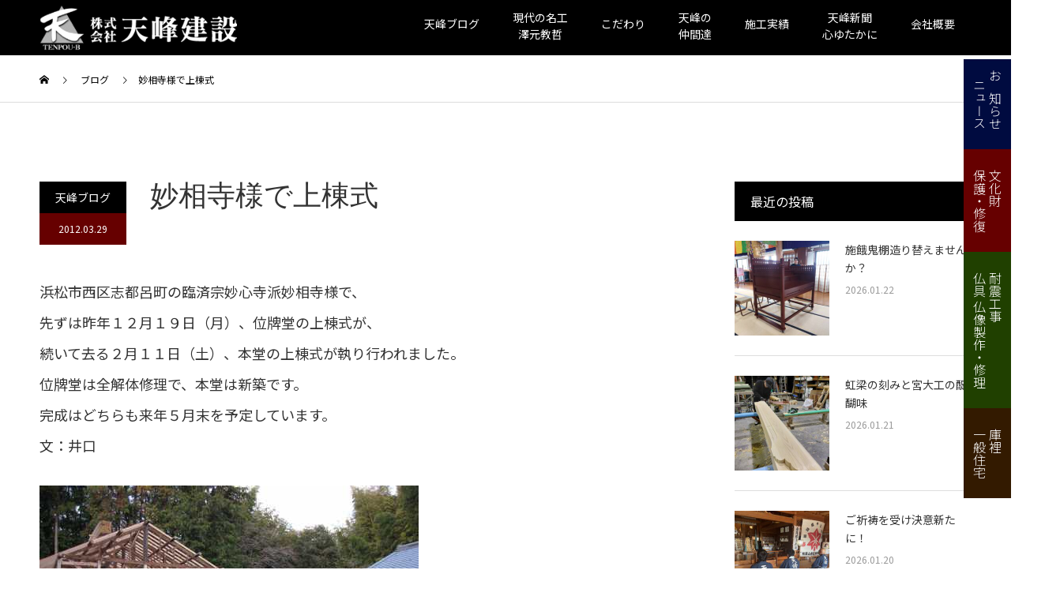

--- FILE ---
content_type: text/html; charset=UTF-8
request_url: https://tenpou.co.jp/2302.html
body_size: 15810
content:
<!DOCTYPE html>
<html dir="ltr" lang="ja" prefix="og: https://ogp.me/ns#">
<head>
<meta charset="UTF-8">
<meta name="description" content="浜松市西区志都呂町の臨済宗妙心寺派妙相寺様で、先ずは昨年１２月１９日（月）、位牌堂の上棟式が、続いて去る２月１１日（土）、本堂の上棟式が執り行われました。位牌堂は全解体修理で、本堂は新築です。">
<meta name="viewport" content="width=device-width">
<meta name="format-detection" content="telephone=no">
<title>妙相寺様で上棟式 - 株式会社天峰建設</title>
	<style>img:is([sizes="auto" i], [sizes^="auto," i]) { contain-intrinsic-size: 3000px 1500px }</style>
	
		<!-- All in One SEO 4.9.3 - aioseo.com -->
	<meta name="description" content="浜松市西区志都呂町の臨済宗妙心寺派妙相寺様で、 先ずは昨年１２月１９日（月）、位牌堂の上棟式が、 続いて去る２" />
	<meta name="robots" content="max-image-preview:large" />
	<meta name="author" content="天峰建設"/>
	<link rel="canonical" href="https://tenpou.co.jp/2302.html" />
	<meta name="generator" content="All in One SEO (AIOSEO) 4.9.3" />
		<meta property="og:locale" content="ja_JP" />
		<meta property="og:site_name" content="株式会社天峰建設 - 静岡県袋井市の宮大工" />
		<meta property="og:type" content="article" />
		<meta property="og:title" content="妙相寺様で上棟式 - 株式会社天峰建設" />
		<meta property="og:description" content="浜松市西区志都呂町の臨済宗妙心寺派妙相寺様で、 先ずは昨年１２月１９日（月）、位牌堂の上棟式が、 続いて去る２" />
		<meta property="og:url" content="https://tenpou.co.jp/2302.html" />
		<meta property="article:published_time" content="2012-03-29T02:02:15+00:00" />
		<meta property="article:modified_time" content="2020-01-03T13:13:02+00:00" />
		<meta name="twitter:card" content="summary" />
		<meta name="twitter:title" content="妙相寺様で上棟式 - 株式会社天峰建設" />
		<meta name="twitter:description" content="浜松市西区志都呂町の臨済宗妙心寺派妙相寺様で、 先ずは昨年１２月１９日（月）、位牌堂の上棟式が、 続いて去る２" />
		<script type="application/ld+json" class="aioseo-schema">
			{"@context":"https:\/\/schema.org","@graph":[{"@type":"BlogPosting","@id":"https:\/\/tenpou.co.jp\/2302.html#blogposting","name":"\u5999\u76f8\u5bfa\u69d8\u3067\u4e0a\u68df\u5f0f - \u682a\u5f0f\u4f1a\u793e\u5929\u5cf0\u5efa\u8a2d","headline":"\u5999\u76f8\u5bfa\u69d8\u3067\u4e0a\u68df\u5f0f","author":{"@id":"https:\/\/tenpou.co.jp\/author\/tenpou#author"},"publisher":{"@id":"https:\/\/tenpou.co.jp\/#organization"},"image":{"@type":"ImageObject","url":"https:\/\/tenpou.co.jp\/wp\/wp-content\/uploads\/2012\/03\/myosoji1.jpg","width":480,"height":360,"caption":"\u4f4d\u724c\u5802\u306e\u4e0a\u68df\u5f0f\u306e\u69d8\u5b50"},"datePublished":"2012-03-29T11:02:15+09:00","dateModified":"2020-01-03T22:13:02+09:00","inLanguage":"ja","mainEntityOfPage":{"@id":"https:\/\/tenpou.co.jp\/2302.html#webpage"},"isPartOf":{"@id":"https:\/\/tenpou.co.jp\/2302.html#webpage"},"articleSection":"\u5929\u5cf0\u30d6\u30ed\u30b0, \u305d\u306e\u4ed6"},{"@type":"BreadcrumbList","@id":"https:\/\/tenpou.co.jp\/2302.html#breadcrumblist","itemListElement":[{"@type":"ListItem","@id":"https:\/\/tenpou.co.jp#listItem","position":1,"name":"Home","item":"https:\/\/tenpou.co.jp","nextItem":{"@type":"ListItem","@id":"https:\/\/tenpou.co.jp\/category\/news#listItem","name":"\u5929\u5cf0\u30d6\u30ed\u30b0"}},{"@type":"ListItem","@id":"https:\/\/tenpou.co.jp\/category\/news#listItem","position":2,"name":"\u5929\u5cf0\u30d6\u30ed\u30b0","item":"https:\/\/tenpou.co.jp\/category\/news","nextItem":{"@type":"ListItem","@id":"https:\/\/tenpou.co.jp\/2302.html#listItem","name":"\u5999\u76f8\u5bfa\u69d8\u3067\u4e0a\u68df\u5f0f"},"previousItem":{"@type":"ListItem","@id":"https:\/\/tenpou.co.jp#listItem","name":"Home"}},{"@type":"ListItem","@id":"https:\/\/tenpou.co.jp\/2302.html#listItem","position":3,"name":"\u5999\u76f8\u5bfa\u69d8\u3067\u4e0a\u68df\u5f0f","previousItem":{"@type":"ListItem","@id":"https:\/\/tenpou.co.jp\/category\/news#listItem","name":"\u5929\u5cf0\u30d6\u30ed\u30b0"}}]},{"@type":"Organization","@id":"https:\/\/tenpou.co.jp\/#organization","name":"\u682a\u5f0f\u4f1a\u793e\u5929\u5cf0\u5efa\u8a2d","description":"\u9759\u5ca1\u770c\u888b\u4e95\u5e02\u306e\u5bae\u5927\u5de5","url":"https:\/\/tenpou.co.jp\/"},{"@type":"Person","@id":"https:\/\/tenpou.co.jp\/author\/tenpou#author","url":"https:\/\/tenpou.co.jp\/author\/tenpou","name":"\u5929\u5cf0\u5efa\u8a2d","image":{"@type":"ImageObject","@id":"https:\/\/tenpou.co.jp\/2302.html#authorImage","url":"https:\/\/secure.gravatar.com\/avatar\/41a407a251dd7e9737eb4286de20d6a8?s=96&d=mm&r=g","width":96,"height":96,"caption":"\u5929\u5cf0\u5efa\u8a2d"}},{"@type":"WebPage","@id":"https:\/\/tenpou.co.jp\/2302.html#webpage","url":"https:\/\/tenpou.co.jp\/2302.html","name":"\u5999\u76f8\u5bfa\u69d8\u3067\u4e0a\u68df\u5f0f - \u682a\u5f0f\u4f1a\u793e\u5929\u5cf0\u5efa\u8a2d","description":"\u6d5c\u677e\u5e02\u897f\u533a\u5fd7\u90fd\u5442\u753a\u306e\u81e8\u6e08\u5b97\u5999\u5fc3\u5bfa\u6d3e\u5999\u76f8\u5bfa\u69d8\u3067\u3001 \u5148\u305a\u306f\u6628\u5e74\uff11\uff12\u6708\uff11\uff19\u65e5\uff08\u6708\uff09\u3001\u4f4d\u724c\u5802\u306e\u4e0a\u68df\u5f0f\u304c\u3001 \u7d9a\u3044\u3066\u53bb\u308b\uff12","inLanguage":"ja","isPartOf":{"@id":"https:\/\/tenpou.co.jp\/#website"},"breadcrumb":{"@id":"https:\/\/tenpou.co.jp\/2302.html#breadcrumblist"},"author":{"@id":"https:\/\/tenpou.co.jp\/author\/tenpou#author"},"creator":{"@id":"https:\/\/tenpou.co.jp\/author\/tenpou#author"},"image":{"@type":"ImageObject","url":"https:\/\/tenpou.co.jp\/wp\/wp-content\/uploads\/2012\/03\/myosoji1.jpg","@id":"https:\/\/tenpou.co.jp\/2302.html\/#mainImage","width":480,"height":360,"caption":"\u4f4d\u724c\u5802\u306e\u4e0a\u68df\u5f0f\u306e\u69d8\u5b50"},"primaryImageOfPage":{"@id":"https:\/\/tenpou.co.jp\/2302.html#mainImage"},"datePublished":"2012-03-29T11:02:15+09:00","dateModified":"2020-01-03T22:13:02+09:00"},{"@type":"WebSite","@id":"https:\/\/tenpou.co.jp\/#website","url":"https:\/\/tenpou.co.jp\/","name":"\u682a\u5f0f\u4f1a\u793e\u5929\u5cf0\u5efa\u8a2d","description":"\u9759\u5ca1\u770c\u888b\u4e95\u5e02\u306e\u5bae\u5927\u5de5","inLanguage":"ja","publisher":{"@id":"https:\/\/tenpou.co.jp\/#organization"}}]}
		</script>
		<!-- All in One SEO -->

<link rel='dns-prefetch' href='//www.googletagmanager.com' />
<link rel='dns-prefetch' href='//cdnjs.cloudflare.com' />
<link rel="alternate" type="application/rss+xml" title="株式会社天峰建設 &raquo; フィード" href="https://tenpou.co.jp/feed" />
<link rel="alternate" type="application/rss+xml" title="株式会社天峰建設 &raquo; コメントフィード" href="https://tenpou.co.jp/comments/feed" />
<script type="text/javascript">
/* <![CDATA[ */
window._wpemojiSettings = {"baseUrl":"https:\/\/s.w.org\/images\/core\/emoji\/15.0.3\/72x72\/","ext":".png","svgUrl":"https:\/\/s.w.org\/images\/core\/emoji\/15.0.3\/svg\/","svgExt":".svg","source":{"concatemoji":"https:\/\/tenpou.co.jp\/wp\/wp-includes\/js\/wp-emoji-release.min.js?ver=6.7.4"}};
/*! This file is auto-generated */
!function(i,n){var o,s,e;function c(e){try{var t={supportTests:e,timestamp:(new Date).valueOf()};sessionStorage.setItem(o,JSON.stringify(t))}catch(e){}}function p(e,t,n){e.clearRect(0,0,e.canvas.width,e.canvas.height),e.fillText(t,0,0);var t=new Uint32Array(e.getImageData(0,0,e.canvas.width,e.canvas.height).data),r=(e.clearRect(0,0,e.canvas.width,e.canvas.height),e.fillText(n,0,0),new Uint32Array(e.getImageData(0,0,e.canvas.width,e.canvas.height).data));return t.every(function(e,t){return e===r[t]})}function u(e,t,n){switch(t){case"flag":return n(e,"\ud83c\udff3\ufe0f\u200d\u26a7\ufe0f","\ud83c\udff3\ufe0f\u200b\u26a7\ufe0f")?!1:!n(e,"\ud83c\uddfa\ud83c\uddf3","\ud83c\uddfa\u200b\ud83c\uddf3")&&!n(e,"\ud83c\udff4\udb40\udc67\udb40\udc62\udb40\udc65\udb40\udc6e\udb40\udc67\udb40\udc7f","\ud83c\udff4\u200b\udb40\udc67\u200b\udb40\udc62\u200b\udb40\udc65\u200b\udb40\udc6e\u200b\udb40\udc67\u200b\udb40\udc7f");case"emoji":return!n(e,"\ud83d\udc26\u200d\u2b1b","\ud83d\udc26\u200b\u2b1b")}return!1}function f(e,t,n){var r="undefined"!=typeof WorkerGlobalScope&&self instanceof WorkerGlobalScope?new OffscreenCanvas(300,150):i.createElement("canvas"),a=r.getContext("2d",{willReadFrequently:!0}),o=(a.textBaseline="top",a.font="600 32px Arial",{});return e.forEach(function(e){o[e]=t(a,e,n)}),o}function t(e){var t=i.createElement("script");t.src=e,t.defer=!0,i.head.appendChild(t)}"undefined"!=typeof Promise&&(o="wpEmojiSettingsSupports",s=["flag","emoji"],n.supports={everything:!0,everythingExceptFlag:!0},e=new Promise(function(e){i.addEventListener("DOMContentLoaded",e,{once:!0})}),new Promise(function(t){var n=function(){try{var e=JSON.parse(sessionStorage.getItem(o));if("object"==typeof e&&"number"==typeof e.timestamp&&(new Date).valueOf()<e.timestamp+604800&&"object"==typeof e.supportTests)return e.supportTests}catch(e){}return null}();if(!n){if("undefined"!=typeof Worker&&"undefined"!=typeof OffscreenCanvas&&"undefined"!=typeof URL&&URL.createObjectURL&&"undefined"!=typeof Blob)try{var e="postMessage("+f.toString()+"("+[JSON.stringify(s),u.toString(),p.toString()].join(",")+"));",r=new Blob([e],{type:"text/javascript"}),a=new Worker(URL.createObjectURL(r),{name:"wpTestEmojiSupports"});return void(a.onmessage=function(e){c(n=e.data),a.terminate(),t(n)})}catch(e){}c(n=f(s,u,p))}t(n)}).then(function(e){for(var t in e)n.supports[t]=e[t],n.supports.everything=n.supports.everything&&n.supports[t],"flag"!==t&&(n.supports.everythingExceptFlag=n.supports.everythingExceptFlag&&n.supports[t]);n.supports.everythingExceptFlag=n.supports.everythingExceptFlag&&!n.supports.flag,n.DOMReady=!1,n.readyCallback=function(){n.DOMReady=!0}}).then(function(){return e}).then(function(){var e;n.supports.everything||(n.readyCallback(),(e=n.source||{}).concatemoji?t(e.concatemoji):e.wpemoji&&e.twemoji&&(t(e.twemoji),t(e.wpemoji)))}))}((window,document),window._wpemojiSettings);
/* ]]> */
</script>
<style id='wp-emoji-styles-inline-css' type='text/css'>

	img.wp-smiley, img.emoji {
		display: inline !important;
		border: none !important;
		box-shadow: none !important;
		height: 1em !important;
		width: 1em !important;
		margin: 0 0.07em !important;
		vertical-align: -0.1em !important;
		background: none !important;
		padding: 0 !important;
	}
</style>
<link rel='stylesheet' id='wp-block-library-css' href='https://tenpou.co.jp/wp/wp-includes/css/dist/block-library/style.min.css?ver=6.7.4' type='text/css' media='all' />
<link rel='stylesheet' id='aioseo/css/src/vue/standalone/blocks/table-of-contents/global.scss-css' href='https://tenpou.co.jp/wp/wp-content/plugins/all-in-one-seo-pack/dist/Lite/assets/css/table-of-contents/global.e90f6d47.css?ver=4.9.3' type='text/css' media='all' />
<style id='pdfemb-pdf-embedder-viewer-style-inline-css' type='text/css'>
.wp-block-pdfemb-pdf-embedder-viewer{max-width:none}

</style>
<style id='classic-theme-styles-inline-css' type='text/css'>
/*! This file is auto-generated */
.wp-block-button__link{color:#fff;background-color:#32373c;border-radius:9999px;box-shadow:none;text-decoration:none;padding:calc(.667em + 2px) calc(1.333em + 2px);font-size:1.125em}.wp-block-file__button{background:#32373c;color:#fff;text-decoration:none}
</style>
<style id='global-styles-inline-css' type='text/css'>
:root{--wp--preset--aspect-ratio--square: 1;--wp--preset--aspect-ratio--4-3: 4/3;--wp--preset--aspect-ratio--3-4: 3/4;--wp--preset--aspect-ratio--3-2: 3/2;--wp--preset--aspect-ratio--2-3: 2/3;--wp--preset--aspect-ratio--16-9: 16/9;--wp--preset--aspect-ratio--9-16: 9/16;--wp--preset--color--black: #000000;--wp--preset--color--cyan-bluish-gray: #abb8c3;--wp--preset--color--white: #ffffff;--wp--preset--color--pale-pink: #f78da7;--wp--preset--color--vivid-red: #cf2e2e;--wp--preset--color--luminous-vivid-orange: #ff6900;--wp--preset--color--luminous-vivid-amber: #fcb900;--wp--preset--color--light-green-cyan: #7bdcb5;--wp--preset--color--vivid-green-cyan: #00d084;--wp--preset--color--pale-cyan-blue: #8ed1fc;--wp--preset--color--vivid-cyan-blue: #0693e3;--wp--preset--color--vivid-purple: #9b51e0;--wp--preset--gradient--vivid-cyan-blue-to-vivid-purple: linear-gradient(135deg,rgba(6,147,227,1) 0%,rgb(155,81,224) 100%);--wp--preset--gradient--light-green-cyan-to-vivid-green-cyan: linear-gradient(135deg,rgb(122,220,180) 0%,rgb(0,208,130) 100%);--wp--preset--gradient--luminous-vivid-amber-to-luminous-vivid-orange: linear-gradient(135deg,rgba(252,185,0,1) 0%,rgba(255,105,0,1) 100%);--wp--preset--gradient--luminous-vivid-orange-to-vivid-red: linear-gradient(135deg,rgba(255,105,0,1) 0%,rgb(207,46,46) 100%);--wp--preset--gradient--very-light-gray-to-cyan-bluish-gray: linear-gradient(135deg,rgb(238,238,238) 0%,rgb(169,184,195) 100%);--wp--preset--gradient--cool-to-warm-spectrum: linear-gradient(135deg,rgb(74,234,220) 0%,rgb(151,120,209) 20%,rgb(207,42,186) 40%,rgb(238,44,130) 60%,rgb(251,105,98) 80%,rgb(254,248,76) 100%);--wp--preset--gradient--blush-light-purple: linear-gradient(135deg,rgb(255,206,236) 0%,rgb(152,150,240) 100%);--wp--preset--gradient--blush-bordeaux: linear-gradient(135deg,rgb(254,205,165) 0%,rgb(254,45,45) 50%,rgb(107,0,62) 100%);--wp--preset--gradient--luminous-dusk: linear-gradient(135deg,rgb(255,203,112) 0%,rgb(199,81,192) 50%,rgb(65,88,208) 100%);--wp--preset--gradient--pale-ocean: linear-gradient(135deg,rgb(255,245,203) 0%,rgb(182,227,212) 50%,rgb(51,167,181) 100%);--wp--preset--gradient--electric-grass: linear-gradient(135deg,rgb(202,248,128) 0%,rgb(113,206,126) 100%);--wp--preset--gradient--midnight: linear-gradient(135deg,rgb(2,3,129) 0%,rgb(40,116,252) 100%);--wp--preset--font-size--small: 13px;--wp--preset--font-size--medium: 20px;--wp--preset--font-size--large: 36px;--wp--preset--font-size--x-large: 42px;--wp--preset--spacing--20: 0.44rem;--wp--preset--spacing--30: 0.67rem;--wp--preset--spacing--40: 1rem;--wp--preset--spacing--50: 1.5rem;--wp--preset--spacing--60: 2.25rem;--wp--preset--spacing--70: 3.38rem;--wp--preset--spacing--80: 5.06rem;--wp--preset--shadow--natural: 6px 6px 9px rgba(0, 0, 0, 0.2);--wp--preset--shadow--deep: 12px 12px 50px rgba(0, 0, 0, 0.4);--wp--preset--shadow--sharp: 6px 6px 0px rgba(0, 0, 0, 0.2);--wp--preset--shadow--outlined: 6px 6px 0px -3px rgba(255, 255, 255, 1), 6px 6px rgba(0, 0, 0, 1);--wp--preset--shadow--crisp: 6px 6px 0px rgba(0, 0, 0, 1);}:where(.is-layout-flex){gap: 0.5em;}:where(.is-layout-grid){gap: 0.5em;}body .is-layout-flex{display: flex;}.is-layout-flex{flex-wrap: wrap;align-items: center;}.is-layout-flex > :is(*, div){margin: 0;}body .is-layout-grid{display: grid;}.is-layout-grid > :is(*, div){margin: 0;}:where(.wp-block-columns.is-layout-flex){gap: 2em;}:where(.wp-block-columns.is-layout-grid){gap: 2em;}:where(.wp-block-post-template.is-layout-flex){gap: 1.25em;}:where(.wp-block-post-template.is-layout-grid){gap: 1.25em;}.has-black-color{color: var(--wp--preset--color--black) !important;}.has-cyan-bluish-gray-color{color: var(--wp--preset--color--cyan-bluish-gray) !important;}.has-white-color{color: var(--wp--preset--color--white) !important;}.has-pale-pink-color{color: var(--wp--preset--color--pale-pink) !important;}.has-vivid-red-color{color: var(--wp--preset--color--vivid-red) !important;}.has-luminous-vivid-orange-color{color: var(--wp--preset--color--luminous-vivid-orange) !important;}.has-luminous-vivid-amber-color{color: var(--wp--preset--color--luminous-vivid-amber) !important;}.has-light-green-cyan-color{color: var(--wp--preset--color--light-green-cyan) !important;}.has-vivid-green-cyan-color{color: var(--wp--preset--color--vivid-green-cyan) !important;}.has-pale-cyan-blue-color{color: var(--wp--preset--color--pale-cyan-blue) !important;}.has-vivid-cyan-blue-color{color: var(--wp--preset--color--vivid-cyan-blue) !important;}.has-vivid-purple-color{color: var(--wp--preset--color--vivid-purple) !important;}.has-black-background-color{background-color: var(--wp--preset--color--black) !important;}.has-cyan-bluish-gray-background-color{background-color: var(--wp--preset--color--cyan-bluish-gray) !important;}.has-white-background-color{background-color: var(--wp--preset--color--white) !important;}.has-pale-pink-background-color{background-color: var(--wp--preset--color--pale-pink) !important;}.has-vivid-red-background-color{background-color: var(--wp--preset--color--vivid-red) !important;}.has-luminous-vivid-orange-background-color{background-color: var(--wp--preset--color--luminous-vivid-orange) !important;}.has-luminous-vivid-amber-background-color{background-color: var(--wp--preset--color--luminous-vivid-amber) !important;}.has-light-green-cyan-background-color{background-color: var(--wp--preset--color--light-green-cyan) !important;}.has-vivid-green-cyan-background-color{background-color: var(--wp--preset--color--vivid-green-cyan) !important;}.has-pale-cyan-blue-background-color{background-color: var(--wp--preset--color--pale-cyan-blue) !important;}.has-vivid-cyan-blue-background-color{background-color: var(--wp--preset--color--vivid-cyan-blue) !important;}.has-vivid-purple-background-color{background-color: var(--wp--preset--color--vivid-purple) !important;}.has-black-border-color{border-color: var(--wp--preset--color--black) !important;}.has-cyan-bluish-gray-border-color{border-color: var(--wp--preset--color--cyan-bluish-gray) !important;}.has-white-border-color{border-color: var(--wp--preset--color--white) !important;}.has-pale-pink-border-color{border-color: var(--wp--preset--color--pale-pink) !important;}.has-vivid-red-border-color{border-color: var(--wp--preset--color--vivid-red) !important;}.has-luminous-vivid-orange-border-color{border-color: var(--wp--preset--color--luminous-vivid-orange) !important;}.has-luminous-vivid-amber-border-color{border-color: var(--wp--preset--color--luminous-vivid-amber) !important;}.has-light-green-cyan-border-color{border-color: var(--wp--preset--color--light-green-cyan) !important;}.has-vivid-green-cyan-border-color{border-color: var(--wp--preset--color--vivid-green-cyan) !important;}.has-pale-cyan-blue-border-color{border-color: var(--wp--preset--color--pale-cyan-blue) !important;}.has-vivid-cyan-blue-border-color{border-color: var(--wp--preset--color--vivid-cyan-blue) !important;}.has-vivid-purple-border-color{border-color: var(--wp--preset--color--vivid-purple) !important;}.has-vivid-cyan-blue-to-vivid-purple-gradient-background{background: var(--wp--preset--gradient--vivid-cyan-blue-to-vivid-purple) !important;}.has-light-green-cyan-to-vivid-green-cyan-gradient-background{background: var(--wp--preset--gradient--light-green-cyan-to-vivid-green-cyan) !important;}.has-luminous-vivid-amber-to-luminous-vivid-orange-gradient-background{background: var(--wp--preset--gradient--luminous-vivid-amber-to-luminous-vivid-orange) !important;}.has-luminous-vivid-orange-to-vivid-red-gradient-background{background: var(--wp--preset--gradient--luminous-vivid-orange-to-vivid-red) !important;}.has-very-light-gray-to-cyan-bluish-gray-gradient-background{background: var(--wp--preset--gradient--very-light-gray-to-cyan-bluish-gray) !important;}.has-cool-to-warm-spectrum-gradient-background{background: var(--wp--preset--gradient--cool-to-warm-spectrum) !important;}.has-blush-light-purple-gradient-background{background: var(--wp--preset--gradient--blush-light-purple) !important;}.has-blush-bordeaux-gradient-background{background: var(--wp--preset--gradient--blush-bordeaux) !important;}.has-luminous-dusk-gradient-background{background: var(--wp--preset--gradient--luminous-dusk) !important;}.has-pale-ocean-gradient-background{background: var(--wp--preset--gradient--pale-ocean) !important;}.has-electric-grass-gradient-background{background: var(--wp--preset--gradient--electric-grass) !important;}.has-midnight-gradient-background{background: var(--wp--preset--gradient--midnight) !important;}.has-small-font-size{font-size: var(--wp--preset--font-size--small) !important;}.has-medium-font-size{font-size: var(--wp--preset--font-size--medium) !important;}.has-large-font-size{font-size: var(--wp--preset--font-size--large) !important;}.has-x-large-font-size{font-size: var(--wp--preset--font-size--x-large) !important;}
:where(.wp-block-post-template.is-layout-flex){gap: 1.25em;}:where(.wp-block-post-template.is-layout-grid){gap: 1.25em;}
:where(.wp-block-columns.is-layout-flex){gap: 2em;}:where(.wp-block-columns.is-layout-grid){gap: 2em;}
:root :where(.wp-block-pullquote){font-size: 1.5em;line-height: 1.6;}
</style>
<link rel='stylesheet' id='contact-form-7-css' href='https://tenpou.co.jp/wp/wp-content/plugins/contact-form-7/includes/css/styles.css?ver=6.1.4' type='text/css' media='all' />
<link rel='stylesheet' id='contact-form-7-confirm-css' href='https://tenpou.co.jp/wp/wp-content/plugins/contact-form-7-add-confirm/includes/css/styles.css?ver=5.1' type='text/css' media='all' />
<link rel='stylesheet' id='hamburger.css-css' href='https://tenpou.co.jp/wp/wp-content/plugins/wp-responsive-menu/assets/css/wpr-hamburger.css?ver=3.2.1' type='text/css' media='all' />
<link rel='stylesheet' id='wprmenu.css-css' href='https://tenpou.co.jp/wp/wp-content/plugins/wp-responsive-menu/assets/css/wprmenu.css?ver=3.2.1' type='text/css' media='all' />
<style id='wprmenu.css-inline-css' type='text/css'>
@media only screen and ( max-width: 768px ) {html body div.wprm-wrapper {overflow: scroll;}#mg-wprm-wrap ul li {border-top: solid 1px rgba(255,255,255,0.05);border-bottom: solid 1px rgba(255,255,255,0.05);}#wprmenu_bar {background-image: url();background-size: cover ;background-repeat: repeat;}#wprmenu_bar {background-color: #000000;}html body div#mg-wprm-wrap .wpr_submit .icon.icon-search {color: #ffffff;}#wprmenu_bar .menu_title,#wprmenu_bar .wprmenu_icon_menu,#wprmenu_bar .menu_title a {color: #ffffff;}#wprmenu_bar .menu_title a {font-size: 20px;font-weight: normal;}#mg-wprm-wrap li.menu-item a {font-size: 15px;text-transform: uppercase;font-weight: normal;}#mg-wprm-wrap li.menu-item-has-children ul.sub-menu a {font-size: 15px;text-transform: uppercase;font-weight: normal;}#mg-wprm-wrap li.current-menu-item > a {background: #121212;}#mg-wprm-wrap li.current-menu-item > a,#mg-wprm-wrap li.current-menu-item span.wprmenu_icon{color: #ffffff !important;}#mg-wprm-wrap {background-color: #000000;}.cbp-spmenu-push-toright,.cbp-spmenu-push-toright .mm-slideout {left: 60% ;}.cbp-spmenu-push-toleft {left: -60% ;}#mg-wprm-wrap.cbp-spmenu-right,#mg-wprm-wrap.cbp-spmenu-left,#mg-wprm-wrap.cbp-spmenu-right.custom,#mg-wprm-wrap.cbp-spmenu-left.custom,.cbp-spmenu-vertical {width: 60%;max-width: 400px;}#mg-wprm-wrap ul#wprmenu_menu_ul li.menu-item a,div#mg-wprm-wrap ul li span.wprmenu_icon {color: #ffffff;}#mg-wprm-wrap ul#wprmenu_menu_ul li.menu-item:valid ~ a{color: #ffffff;}#mg-wprm-wrap ul#wprmenu_menu_ul li.menu-item a:hover {background: #333333;color: #ffffff !important;}div#mg-wprm-wrap ul>li:hover>span.wprmenu_icon {color: #ffffff !important;}.wprmenu_bar .hamburger-inner,.wprmenu_bar .hamburger-inner::before,.wprmenu_bar .hamburger-inner::after {background: #ffffff;}.wprmenu_bar .hamburger:hover .hamburger-inner,.wprmenu_bar .hamburger:hover .hamburger-inner::before,.wprmenu_bar .hamburger:hover .hamburger-inner::after {background: #ffffff;}#wprmenu_menu.left {width:60%;left: -60%;right: auto;}#wprmenu_menu.right {width:60%;right: -60%;left: auto;}.wprmenu_bar .hamburger {float: right;}.wprmenu_bar #custom_menu_icon.hamburger {top: 10px;right: 0px;float: right;background-color: #000000;}html body div#wprmenu_bar {height : 42px;}#js-menu-btn{ display: none !important; }.wpr_custom_menu #custom_menu_icon {display: block;}#wprmenu_bar,#mg-wprm-wrap { display: block; }div#wpadminbar { position: fixed; }}
</style>
<link rel='stylesheet' id='wpr_icons-css' href='https://tenpou.co.jp/wp/wp-content/plugins/wp-responsive-menu/inc/assets/icons/wpr-icons.css?ver=3.2.1' type='text/css' media='all' />
<link rel='stylesheet' id='kadan-slick-css' href='https://tenpou.co.jp/wp/wp-content/themes/tenpou/assets/css/slick.min.css?ver=6.7.4' type='text/css' media='all' />
<link rel='stylesheet' id='kadan-slick-theme-css' href='https://tenpou.co.jp/wp/wp-content/themes/tenpou/assets/css/slick-theme.min.css?ver=6.7.4' type='text/css' media='all' />
<link rel='stylesheet' id='kadan-style-css' href='https://tenpou.co.jp/wp/wp-content/themes/tenpou/style.css?ver=1.0' type='text/css' media='all' />
<link rel='stylesheet' id='jquery.lightbox.min.css-css' href='https://tenpou.co.jp/wp/wp-content/plugins/wp-jquery-lightbox/lightboxes/wp-jquery-lightbox/styles/lightbox.min.css?ver=2.3.4' type='text/css' media='all' />
<link rel='stylesheet' id='jqlb-overrides-css' href='https://tenpou.co.jp/wp/wp-content/plugins/wp-jquery-lightbox/lightboxes/wp-jquery-lightbox/styles/overrides.css?ver=2.3.4' type='text/css' media='all' />
<style id='jqlb-overrides-inline-css' type='text/css'>

			#outerImageContainer {
				box-shadow: 0 0 4px 2px rgba(0,0,0,.2);
			}
			#imageContainer{
				padding: 6px;
			}
			#imageDataContainer {
				box-shadow: 0 -4px 0 0 #fff, 0 0 4px 2px rgba(0,0,0,.1);
				z-index: auto;
			}
			#prevArrow,
			#nextArrow{
				background-color: rgba(255,255,255,.7;
				color: #000000;
			}
</style>
<script type="text/javascript" src="https://tenpou.co.jp/wp/wp-includes/js/jquery/jquery.min.js?ver=3.7.1" id="jquery-core-js"></script>
<script type="text/javascript" src="https://tenpou.co.jp/wp/wp-includes/js/jquery/jquery-migrate.min.js?ver=3.4.1" id="jquery-migrate-js"></script>
<script type="text/javascript" src="https://tenpou.co.jp/wp/wp-content/plugins/wp-responsive-menu/assets/js/modernizr.custom.js?ver=3.2.1" id="modernizr-js"></script>
<script type="text/javascript" src="https://tenpou.co.jp/wp/wp-content/plugins/wp-responsive-menu/assets/js/touchSwipe.js?ver=3.2.1" id="touchSwipe-js"></script>
<script type="text/javascript" id="wprmenu.js-js-extra">
/* <![CDATA[ */
var wprmenu = {"zooming":"","from_width":"768","push_width":"400","menu_width":"60","parent_click":"","swipe":"","enable_overlay":"","wprmenuDemoId":""};
/* ]]> */
</script>
<script type="text/javascript" src="https://tenpou.co.jp/wp/wp-content/plugins/wp-responsive-menu/assets/js/wprmenu.js?ver=3.2.1" id="wprmenu.js-js"></script>
<script type="text/javascript" src="https://tenpou.co.jp/wp/wp-content/themes/tenpou/assets/js/slick.min.js?ver=1.0" id="kadan-slick-js"></script>

<!-- Site Kit によって追加された Google タグ（gtag.js）スニペット -->

<!-- Google アナリティクス スニペット (Site Kit が追加) -->
<script type="text/javascript" src="https://www.googletagmanager.com/gtag/js?id=GT-NCH3H2L4" id="google_gtagjs-js" async></script>
<script type="text/javascript" id="google_gtagjs-js-after">
/* <![CDATA[ */
window.dataLayer = window.dataLayer || [];function gtag(){dataLayer.push(arguments);}
gtag("set","linker",{"domains":["tenpou.co.jp"]});
gtag("js", new Date());
gtag("set", "developer_id.dZTNiMT", true);
gtag("config", "GT-NCH3H2L4");
 window._googlesitekit = window._googlesitekit || {}; window._googlesitekit.throttledEvents = []; window._googlesitekit.gtagEvent = (name, data) => { var key = JSON.stringify( { name, data } ); if ( !! window._googlesitekit.throttledEvents[ key ] ) { return; } window._googlesitekit.throttledEvents[ key ] = true; setTimeout( () => { delete window._googlesitekit.throttledEvents[ key ]; }, 5 ); gtag( "event", name, { ...data, event_source: "site-kit" } ); } 
/* ]]> */
</script>

<!-- Site Kit によって追加された終了 Google タグ（gtag.js）スニペット -->
<script type="text/javascript" src="//cdnjs.cloudflare.com/ajax/libs/jquery-easing/1.4.1/jquery.easing.min.js?ver=6.7.4" id="jquery-easing-js"></script>
<link rel="https://api.w.org/" href="https://tenpou.co.jp/wp-json/" /><link rel="alternate" title="JSON" type="application/json" href="https://tenpou.co.jp/wp-json/wp/v2/posts/2302" /><link rel='shortlink' href='https://tenpou.co.jp/?p=2302' />
<link rel="alternate" title="oEmbed (JSON)" type="application/json+oembed" href="https://tenpou.co.jp/wp-json/oembed/1.0/embed?url=https%3A%2F%2Ftenpou.co.jp%2F2302.html" />
<link rel="alternate" title="oEmbed (XML)" type="text/xml+oembed" href="https://tenpou.co.jp/wp-json/oembed/1.0/embed?url=https%3A%2F%2Ftenpou.co.jp%2F2302.html&#038;format=xml" />
<meta name="generator" content="Site Kit by Google 1.147.0" /><link rel="shortcut icon" href="https://tenpou.co.jp/wp/wp-content/uploads/2019/04/fav.ico">
<style>
.c-comment__form-submit:hover,.c-pw__btn:hover,.p-article01__cat:hover,.p-article11__cat:hover,.p-block02 .slick-arrow:hover,.p-block03 .slick-arrow:hover,.p-cb__item-btn a:hover,.p-entry__cat:hover,.p-entry__date,.p-index-news__topic-pager-item.is-active a,.p-index-news__topic-pager-item a:hover,.p-nav02__item a:hover,.p-readmore__btn:hover,.p-page-links > span,.p-pagetop a:hover,.p-page-links a:hover,.p-pager__item a:hover,.p-pager__item span,.p-post-list03 .slick-arrow:hover,.p-recommended-plan__btn a:hover{background: #660000}.p-article01__title a:hover,.p-article02:hover .p-article02__title,.p-article03:hover .p-article03__title,.p-article06__title a:hover,.p-article08:hover .p-article08__title,.p-article10__title a:hover,.p-breadcrumb a:hover,.p-room-meta dt,.p-section-nav__item:hover .p-section-nav__item-title,.p-social-nav__item a:hover,.p-spring-info dt,.p-vertical{color: #660000}.c-pw__btn,.p-entry__cat,.p-article01__cat,.p-article11__cat,.p-block02 .slick-arrow,.p-block03 .slick-arrow,.p-cb__item-btn a,.p-copyright,.p-headline,.p-nav02__item a,.p-readmore__btn,.p-page-links a,.p-pager__item a,.p-post-list03 .slick-arrow,.p-recommended-plan__btn a,.p-widget__title{background: #000000}.p-entry__body a{color: #660000}body{font-family: "Noto Sans JP", sans-serif}.c-logo,.p-entry__title,.p-page-header__headline,.p-index-blog__title,.p-index-news__col-title,.p-index-slider__item-title,.p-page-header__title,.p-archive-header__title,.p-plan__title,.p-recommended-plan__title,.p-section-header__title,.p-section-header__headline,.p-vertical,.p-vertical-block,.p-visual__title{font-family: "Times New Roman", "游明朝", "Yu Mincho", "游明朝体", "YuMincho", "ヒラギノ明朝 Pro W3", "Hiragino Mincho Pro", "HiraMinProN-W3", "HGS明朝E", "ＭＳ Ｐ明朝", "MS PMincho", serif; font-weight: 500}.p-page-header__title{transition-delay: 3s}.p-hover-effect--type1:hover img{-webkit-transform: scale(1.2);transform: scale(1.2)}.l-header{background: rgba(0, 0, 0, 1)}.p-global-nav a{color: #ffffff}.p-global-nav a:hover{background: #660000;color: #ffffff}.p-global-nav .sub-menu a{background: #111111;color: #ffffff}.p-global-nav .sub-menu a:hover{background: #660000;color: #ffffff}.p-footer-slider{background: #f4f1ed}.p-info{color: #000000}.p-info__logo{font-size: 25px}.p-info__btn{background: #2c376b;color: #ffffff}.p-info__btn:hover{background: #13206b;color: #ffffff}.p-footer-nav{background: #660000;color: #ffffff}.p-footer-nav a{color: #ffffff}.p-footer-nav a:hover{color: #ffbfbf}.p-entry__title{font-size: 36px}.p-entry__body{font-size: 16px}@media screen and (max-width: 991px) {.p-global-nav{background: rgba(0,0,0, 1)}.p-global-nav a,.p-global-nav a:hover,.p-global-nav .sub-menu a,.p-global-nav .sub-menu a:hover{color: #ffffff}.p-global-nav .menu-item-has-children > a > .sub-menu-toggle::before{border-color: #ffffff}}.c-load--type1 { border: 3px solid rgba(102, 0, 0, 0.2); border-top-color: #660000; }
</style>
<link href="https://fonts.googleapis.com/css?family=Noto+Sans+JP:300,400,500,700,900|Noto+Serif+JP:300,400,500,700,900&display=swap&subset=japanese" rel="stylesheet">
</head>
<body class="post-template-default single single-post postid-2302 single-format-standard metaslider-plugin">
<div id="site_loader_overlay">
  <div id="site_loader_animation" class="c-load--type1">
      </div>
</div>
<div id="site_wrap">
<header id="js-header" class="l-header">
  <div class="l-header__inner l-inner">
    <div class="l-header__logo c-logo">
            <a href="https://tenpou.co.jp/">
        <img src="https://tenpou.co.jp/wp/wp-content/uploads/2019/04/logo.png" alt="株式会社天峰建設" width="auto" height="auto">
      </a>
          </div>
    <a href="#" id="js-menu-btn" class="p-menu-btn c-menu-btn"></a>
		<nav id="js-global-nav" class="p-global-nav"><ul class="menu"><li id="menu-item-17957" class="menu-item menu-item-type-taxonomy menu-item-object-category current-post-ancestor current-menu-parent current-post-parent menu-item-has-children menu-item-17957"><a href="https://tenpou.co.jp/category/news">天峰ブログ<span class="sub-menu-toggle"></span></a>
<ul class="sub-menu">
	<li id="menu-item-23816" class="menu-item menu-item-type-taxonomy menu-item-object-category current-post-ancestor current-menu-parent current-post-parent menu-item-23816"><a href="https://tenpou.co.jp/category/news">天峰ブログ<span class="sub-menu-toggle"></span></a></li>
	<li id="menu-item-110" class="menu-item menu-item-type-taxonomy menu-item-object-category menu-item-110"><a href="https://tenpou.co.jp/category/news/media">メディア掲載<span class="sub-menu-toggle"></span></a></li>
</ul>
</li>
<li id="menu-item-25780" class="menu-item menu-item-type-post_type menu-item-object-page menu-item-25780"><a href="https://tenpou.co.jp/sawamoto.html">現代の名工 <br class="tab">澤元教哲<span class="sub-menu-toggle"></span></a></li>
<li id="menu-item-18211" class="menu-item menu-item-type-custom menu-item-object-custom menu-item-has-children menu-item-18211"><a href="#">こだわり<span class="sub-menu-toggle"></span></a>
<ul class="sub-menu">
	<li id="menu-item-115" class="menu-item menu-item-type-post_type menu-item-object-page menu-item-115"><a href="https://tenpou.co.jp/deshi_kodawari.html">弟子へのこだわり<span class="sub-menu-toggle"></span></a></li>
	<li id="menu-item-114" class="menu-item menu-item-type-post_type menu-item-object-page menu-item-114"><a href="https://tenpou.co.jp/kensetsu_kodawari.html">建設へのこだわり<span class="sub-menu-toggle"></span></a></li>
</ul>
</li>
<li id="menu-item-25782" class="menu-item menu-item-type-post_type menu-item-object-page menu-item-25782"><a href="https://tenpou.co.jp/staff.html">天峰の<br class="tab">仲間達<span class="sub-menu-toggle"></span></a></li>
<li id="menu-item-19220" class="menu-item menu-item-type-custom menu-item-object-custom menu-item-19220"><a href="https://tenpou.co.jp/works/">施工実績<span class="sub-menu-toggle"></span></a></li>
<li id="menu-item-17989" class="menu-item menu-item-type-taxonomy menu-item-object-category menu-item-17989"><a href="https://tenpou.co.jp/category/kokoro">天峰新聞<br class="tab">心ゆたかに<span class="sub-menu-toggle"></span></a></li>
<li id="menu-item-119" class="menu-item menu-item-type-post_type menu-item-object-page menu-item-has-children menu-item-119"><a href="https://tenpou.co.jp/profile.html">会社概要<span class="sub-menu-toggle"></span></a>
<ul class="sub-menu">
	<li id="menu-item-31509" class="menu-item menu-item-type-custom menu-item-object-custom menu-item-31509"><a href="https://tenpou.co.jp/profile.html#message">社長挨拶<span class="sub-menu-toggle"></span></a></li>
</ul>
</li>
</ul></nav>  </div>
<ul class="sp_plusmenu">
<!--li><a href="https://tenpou.co.jp/category/news">新着情報・ブログ</a></li-->
<li><a href="https://tenpou.co.jp/category/news">天峰ブログ</a></li>
<li><a href="https://tenpou.co.jp/newinfo.html">お知らせ・ニュース</a></li>
<li><a href="https://tenpou.co.jp/sawamoto.html">現代の名工 澤元教哲</a></li>
<li><a href="https://tenpou.co.jp/deshi_kodawari.html">弟子へのこだわり</a></li>
<li><a href="https://tenpou.co.jp/kensetsu_kodawari.html">建設へのこだわり</a></li>
<li><a href="https://tenpou.co.jp/staff.html">天峰の仲間達</a></li>
<li><a href="https://tenpou.co.jp/works/">施工実績</a></li>
<li><a href="https://tenpou.co.jp/category/kokoro">天峰新聞 心ゆたかに</a></li>
<li><a href="https://tenpou.co.jp/profile.html">会社概要</a></li>
<li><a href="https://tenpou.co.jp/repair.html">文化財 保護・修復</a></li>
<li><a href="https://ishizue.works/">耐震工事・仏具 仏像製作・修理</a></li>
<li><a href="https://tenpou.net/">庫裡 一般住宅</a></li>
</ul>
</header>
<main class="l-main" role="main">

  <div class="p-breadcrumb c-breadcrumb">
<ol class="p-breadcrumb__inner l-inner" itemscope="" itemtype="http://schema.org/BreadcrumbList">
<li class="p-breadcrumb__item c-breadcrumb__item c-breadcrumb__item--home" itemprop="itemListElement" itemscope="" itemtype="http://schema.org/ListItem">
<a href="https://tenpou.co.jp/" itemscope="" itemtype="http://schema.org/Thing" itemprop="item">
<span itemprop="name">HOME</span>
</a>
<meta itemprop="position" content="1">
</li>
<li class="p-breadcrumb__item c-breadcrumb__item" itemprop="itemListElement" itemscope="" itemtype="http://schema.org/ListItem">
<a href="https://tenpou.co.jp" itemscope="" itemtype="http://schema.org/Thing" itemprop="item">
<span itemprop="name">ブログ</span>
</a>
<meta itemprop="position" content="2">
</li>
<li class="p-breadcrumb__item c-breadcrumb__item">妙相寺様で上棟式</li>
</ol>
</div>
  <div class="l-contents l-inner">
    <div class="l-primary">
              <article class="p-entry">
			  <header class="p-entry__header">
          					<div class="p-entry__meta">
             
            <a class="p-entry__cat" href="https://tenpou.co.jp/category/news">天峰ブログ</a>
                         
						<time class="p-entry__date" datetime="2012-03-29">2012.03.29</time>
            					</div>
          					<h1 class="p-entry__title">妙相寺様で上棟式</h1>
				</header>
                				<!--div class="p-entry__img"><img width="480" height="360" src="https://tenpou.co.jp/wp/wp-content/uploads/2012/03/myosoji1.jpg" class="attachment-full size-full wp-post-image" alt="" decoding="async" fetchpriority="high" /></div-->
                				<div class="p-entry__body">
          <p>浜松市西区志都呂町の臨済宗妙心寺派妙相寺様で、<br />
先ずは昨年１２月１９日（月）、位牌堂の上棟式が、<br />
続いて去る２月１１日（土）、本堂の上棟式が執り行われました。<br />
位牌堂は全解体修理で、本堂は新築です。<br />
完成はどちらも来年５月末を予定しています。<br />
文：井口</p>
<a href="http://tenpou.co.jp/wp/wp-content/uploads/2012/03/myosoji1.jpg" rel="lightbox[2302]"><img decoding="async" width="480" height="360" class="size-medium wp-image-2278" title="位牌堂の上棟式の写真" src="http://tenpou.co.jp/wp/wp-content/uploads/2012/03/myosoji1.jpg"/></a>
<a href="http://tenpou.co.jp/wp/wp-content/uploads/2012/03/myosoji1.jpg" rel="lightbox[2302]"><img decoding="async" width="480" height="360" class="size-medium wp-image-2278" title="位牌堂の上棟式の写真" src="http://tenpou.co.jp/wp/wp-content/uploads/2012/03/myosoji1.jpg"/></a>
        </div>
        			<ul class="p-entry__share c-share u-clearfix c-share--sm c-share--color">
				<li class="c-share__btn c-share__btn--twitter">
			    <a href="http://twitter.com/share?text=%E5%A6%99%E7%9B%B8%E5%AF%BA%E6%A7%98%E3%81%A7%E4%B8%8A%E6%A3%9F%E5%BC%8F&url=https%3A%2F%2Ftenpou.co.jp%2F2302.html&via=&tw_p=tweetbutton&related="  onclick="javascript:window.open(this.href, '', 'menubar=no,toolbar=no,resizable=yes,scrollbars=yes,height=400,width=600');return false;">
			     	<i class="c-share__icn c-share__icn--twitter"></i>
			      <span class="c-share__title">Tweet</span>
			   	</a>
			   </li>
			    <li class="c-share__btn c-share__btn--facebook">
			    	<a href="//www.facebook.com/sharer/sharer.php?u=https://tenpou.co.jp/2302.html&amp;t=%E5%A6%99%E7%9B%B8%E5%AF%BA%E6%A7%98%E3%81%A7%E4%B8%8A%E6%A3%9F%E5%BC%8F" rel="nofollow" target="_blank">
			      	<i class="c-share__icn c-share__icn--facebook"></i>
			        <span class="c-share__title">Share</span>
			      </a>
			    </li>
			    <li class="c-share__btn c-share__btn--google-plus">
			      <a href="https://plus.google.com/share?url=https%3A%2F%2Ftenpou.co.jp%2F2302.html" onclick="javascript:window.open(this.href, '', 'menubar=no,toolbar=no,resizable=yes,scrollbars=yes,height=600,width=500');return false;">
			      	<i class="c-share__icn c-share__icn--google-plus"></i>
			        <span class="c-share__title">+1</span>
			      </a>
					</li>
			    <li class="c-share__btn c-share__btn--rss">
			    	<a href="https://tenpou.co.jp/feed" target="_blank">
			      	<i class="c-share__icn c-share__icn--rss"></i>
			        <span class="c-share__title">RSS</span>
			      </a>
			    </li>
			</ul>
                								<ul class="p-entry__meta-box c-meta-box u-clearfix">
					<li class="c-meta-box__item c-meta-box__item--category"><a href="https://tenpou.co.jp/category/news" rel="category tag">天峰ブログ</a>, <a href="https://tenpou.co.jp/category/other" rel="category tag">その他</a></li>				</ul>
				      </article>
                  <ul class="p-nav01 c-nav01">
    	  <li class="p-nav01__item p-nav01__item--prev c-nav01__item"> 
    	    <a href="https://tenpou.co.jp/2273.html" class="p-hover-effect--type1" data-prev="前の記事">
                        <div class="p-nav01__item-img">
              <img width="240" height="240" src="https://tenpou.co.jp/wp/wp-content/uploads/2012/03/saikoji2-240x240.jpg" class="attachment-size3 size-size3 wp-post-image" alt="" decoding="async" loading="lazy" srcset="https://tenpou.co.jp/wp/wp-content/uploads/2012/03/saikoji2-240x240.jpg 240w, https://tenpou.co.jp/wp/wp-content/uploads/2012/03/saikoji2-300x300.jpg 300w, https://tenpou.co.jp/wp/wp-content/uploads/2012/03/saikoji2-120x120.jpg 120w" sizes="auto, (max-width: 240px) 100vw, 240px" />            </div>
                        <span class="p-nav01__item-title">西光寺様で上棟式</span>
          </a>
          </li>
    	  <li class="p-nav01__item p-nav01__item--next c-nav01__item"> 
    	    <a href="https://tenpou.co.jp/2333.html" class="p-hover-effect--type1" data-next="次の記事">
            <span class="p-nav01__item-title">春岡神社で上棟式</span>
                        <div class="p-nav01__item-img">
              <img width="240" height="240" src="https://tenpou.co.jp/wp/wp-content/uploads/2012/04/IMGP20812-240x240.jpg" class="attachment-size3 size-size3 wp-post-image" alt="" decoding="async" loading="lazy" srcset="https://tenpou.co.jp/wp/wp-content/uploads/2012/04/IMGP20812-240x240.jpg 240w, https://tenpou.co.jp/wp/wp-content/uploads/2012/04/IMGP20812-480x480.jpg 480w, https://tenpou.co.jp/wp/wp-content/uploads/2012/04/IMGP20812-300x300.jpg 300w, https://tenpou.co.jp/wp/wp-content/uploads/2012/04/IMGP20812-416x416.jpg 416w, https://tenpou.co.jp/wp/wp-content/uploads/2012/04/IMGP20812-120x120.jpg 120w" sizes="auto, (max-width: 240px) 100vw, 240px" />            </div>
                      </a>
          </li>
			</ul>
            		</div><!-- /.l-primary -->
    <div class="l-secondary">
<div class="p-widget styled_post_list_widget2" id="styled_post_list_widget2-2">
<h2 class="p-widget__title mb0">最近の投稿</h2>        <ul class="p-post-list02">
                    <li class="p-post-list02__item p-article05">
            <a href="https://tenpou.co.jp/34330.html" class="p-article05__img p-hover-effect--type1">
              <img width="240" height="240" src="https://tenpou.co.jp/wp/wp-content/uploads/2026/01/946211-240x240.jpg" class="attachment-size3 size-size3 wp-post-image" alt="" decoding="async" loading="lazy" srcset="https://tenpou.co.jp/wp/wp-content/uploads/2026/01/946211-240x240.jpg 240w, https://tenpou.co.jp/wp/wp-content/uploads/2026/01/946211-480x480.jpg 480w, https://tenpou.co.jp/wp/wp-content/uploads/2026/01/946211-300x300.jpg 300w, https://tenpou.co.jp/wp/wp-content/uploads/2026/01/946211-500x500.jpg 500w, https://tenpou.co.jp/wp/wp-content/uploads/2026/01/946211-416x416.jpg 416w, https://tenpou.co.jp/wp/wp-content/uploads/2026/01/946211-594x594.jpg 594w, https://tenpou.co.jp/wp/wp-content/uploads/2026/01/946211-120x120.jpg 120w" sizes="auto, (max-width: 240px) 100vw, 240px" />            </a>
            <div class="p-article05__content">
              <h3 class="p-article05__title">
                <a href="https://tenpou.co.jp/34330.html" title="施餓鬼棚造り替えませんか？">施餓鬼棚造り替えませんか？</a>
              </h3>
                            <time class="p-article05__date" datetime="2026-01-22">2026.01.22</time>
                          </div>
          </li>
                    <li class="p-post-list02__item p-article05">
            <a href="https://tenpou.co.jp/34322.html" class="p-article05__img p-hover-effect--type1">
              <img width="240" height="240" src="https://tenpou.co.jp/wp/wp-content/uploads/2026/01/42622_0-240x240.jpg" class="attachment-size3 size-size3 wp-post-image" alt="" decoding="async" loading="lazy" srcset="https://tenpou.co.jp/wp/wp-content/uploads/2026/01/42622_0-240x240.jpg 240w, https://tenpou.co.jp/wp/wp-content/uploads/2026/01/42622_0-480x480.jpg 480w, https://tenpou.co.jp/wp/wp-content/uploads/2026/01/42622_0-300x300.jpg 300w, https://tenpou.co.jp/wp/wp-content/uploads/2026/01/42622_0-500x500.jpg 500w, https://tenpou.co.jp/wp/wp-content/uploads/2026/01/42622_0-416x416.jpg 416w, https://tenpou.co.jp/wp/wp-content/uploads/2026/01/42622_0-594x594.jpg 594w, https://tenpou.co.jp/wp/wp-content/uploads/2026/01/42622_0-120x120.jpg 120w" sizes="auto, (max-width: 240px) 100vw, 240px" />            </a>
            <div class="p-article05__content">
              <h3 class="p-article05__title">
                <a href="https://tenpou.co.jp/34322.html" title="虹梁の刻みと宮大工の醍醐味">虹梁の刻みと宮大工の醍醐味</a>
              </h3>
                            <time class="p-article05__date" datetime="2026-01-21">2026.01.21</time>
                          </div>
          </li>
                    <li class="p-post-list02__item p-article05">
            <a href="https://tenpou.co.jp/34318.html" class="p-article05__img p-hover-effect--type1">
              <img width="240" height="240" src="https://tenpou.co.jp/wp/wp-content/uploads/2026/01/S__5464102_0-240x240.jpg" class="attachment-size3 size-size3 wp-post-image" alt="" decoding="async" loading="lazy" srcset="https://tenpou.co.jp/wp/wp-content/uploads/2026/01/S__5464102_0-240x240.jpg 240w, https://tenpou.co.jp/wp/wp-content/uploads/2026/01/S__5464102_0-480x480.jpg 480w, https://tenpou.co.jp/wp/wp-content/uploads/2026/01/S__5464102_0-300x300.jpg 300w, https://tenpou.co.jp/wp/wp-content/uploads/2026/01/S__5464102_0-500x500.jpg 500w, https://tenpou.co.jp/wp/wp-content/uploads/2026/01/S__5464102_0-416x416.jpg 416w, https://tenpou.co.jp/wp/wp-content/uploads/2026/01/S__5464102_0-594x594.jpg 594w, https://tenpou.co.jp/wp/wp-content/uploads/2026/01/S__5464102_0-120x120.jpg 120w" sizes="auto, (max-width: 240px) 100vw, 240px" />            </a>
            <div class="p-article05__content">
              <h3 class="p-article05__title">
                <a href="https://tenpou.co.jp/34318.html" title="ご祈祷を受け決意新たに！">ご祈祷を受け決意新たに！</a>
              </h3>
                            <time class="p-article05__date" datetime="2026-01-20">2026.01.20</time>
                          </div>
          </li>
                  </ul>
		</div>
<div class="p-widget tcdw_archive_list_widget" id="tcdw_archive_list_widget-2">
		<div class="p-dropdown">
			<div class="p-dropdown__title">月を選択</div>
			<ul class="p-dropdown__list">
					<li><a href='https://tenpou.co.jp/date/2026/01'>2026年1月</a></li>
	<li><a href='https://tenpou.co.jp/date/2025/12'>2025年12月</a></li>
	<li><a href='https://tenpou.co.jp/date/2025/11'>2025年11月</a></li>
	<li><a href='https://tenpou.co.jp/date/2025/10'>2025年10月</a></li>
	<li><a href='https://tenpou.co.jp/date/2025/09'>2025年9月</a></li>
	<li><a href='https://tenpou.co.jp/date/2025/08'>2025年8月</a></li>
	<li><a href='https://tenpou.co.jp/date/2025/07'>2025年7月</a></li>
	<li><a href='https://tenpou.co.jp/date/2025/06'>2025年6月</a></li>
	<li><a href='https://tenpou.co.jp/date/2025/05'>2025年5月</a></li>
	<li><a href='https://tenpou.co.jp/date/2025/04'>2025年4月</a></li>
	<li><a href='https://tenpou.co.jp/date/2025/03'>2025年3月</a></li>
	<li><a href='https://tenpou.co.jp/date/2025/02'>2025年2月</a></li>
	<li><a href='https://tenpou.co.jp/date/2025/01'>2025年1月</a></li>
	<li><a href='https://tenpou.co.jp/date/2024/12'>2024年12月</a></li>
	<li><a href='https://tenpou.co.jp/date/2024/11'>2024年11月</a></li>
	<li><a href='https://tenpou.co.jp/date/2024/10'>2024年10月</a></li>
	<li><a href='https://tenpou.co.jp/date/2024/09'>2024年9月</a></li>
	<li><a href='https://tenpou.co.jp/date/2024/08'>2024年8月</a></li>
	<li><a href='https://tenpou.co.jp/date/2024/07'>2024年7月</a></li>
	<li><a href='https://tenpou.co.jp/date/2024/06'>2024年6月</a></li>
	<li><a href='https://tenpou.co.jp/date/2024/05'>2024年5月</a></li>
	<li><a href='https://tenpou.co.jp/date/2024/04'>2024年4月</a></li>
	<li><a href='https://tenpou.co.jp/date/2024/03'>2024年3月</a></li>
	<li><a href='https://tenpou.co.jp/date/2024/02'>2024年2月</a></li>
	<li><a href='https://tenpou.co.jp/date/2024/01'>2024年1月</a></li>
	<li><a href='https://tenpou.co.jp/date/2023/12'>2023年12月</a></li>
	<li><a href='https://tenpou.co.jp/date/2023/11'>2023年11月</a></li>
	<li><a href='https://tenpou.co.jp/date/2023/10'>2023年10月</a></li>
	<li><a href='https://tenpou.co.jp/date/2023/09'>2023年9月</a></li>
	<li><a href='https://tenpou.co.jp/date/2023/08'>2023年8月</a></li>
	<li><a href='https://tenpou.co.jp/date/2023/07'>2023年7月</a></li>
	<li><a href='https://tenpou.co.jp/date/2023/06'>2023年6月</a></li>
	<li><a href='https://tenpou.co.jp/date/2023/05'>2023年5月</a></li>
	<li><a href='https://tenpou.co.jp/date/2023/04'>2023年4月</a></li>
	<li><a href='https://tenpou.co.jp/date/2023/03'>2023年3月</a></li>
	<li><a href='https://tenpou.co.jp/date/2023/02'>2023年2月</a></li>
	<li><a href='https://tenpou.co.jp/date/2023/01'>2023年1月</a></li>
	<li><a href='https://tenpou.co.jp/date/2022/12'>2022年12月</a></li>
	<li><a href='https://tenpou.co.jp/date/2022/11'>2022年11月</a></li>
	<li><a href='https://tenpou.co.jp/date/2022/10'>2022年10月</a></li>
	<li><a href='https://tenpou.co.jp/date/2022/09'>2022年9月</a></li>
	<li><a href='https://tenpou.co.jp/date/2022/08'>2022年8月</a></li>
	<li><a href='https://tenpou.co.jp/date/2022/07'>2022年7月</a></li>
	<li><a href='https://tenpou.co.jp/date/2022/06'>2022年6月</a></li>
	<li><a href='https://tenpou.co.jp/date/2022/05'>2022年5月</a></li>
	<li><a href='https://tenpou.co.jp/date/2022/04'>2022年4月</a></li>
	<li><a href='https://tenpou.co.jp/date/2022/03'>2022年3月</a></li>
	<li><a href='https://tenpou.co.jp/date/2022/02'>2022年2月</a></li>
	<li><a href='https://tenpou.co.jp/date/2022/01'>2022年1月</a></li>
	<li><a href='https://tenpou.co.jp/date/2021/12'>2021年12月</a></li>
	<li><a href='https://tenpou.co.jp/date/2021/11'>2021年11月</a></li>
	<li><a href='https://tenpou.co.jp/date/2021/10'>2021年10月</a></li>
	<li><a href='https://tenpou.co.jp/date/2021/09'>2021年9月</a></li>
	<li><a href='https://tenpou.co.jp/date/2021/08'>2021年8月</a></li>
	<li><a href='https://tenpou.co.jp/date/2021/07'>2021年7月</a></li>
	<li><a href='https://tenpou.co.jp/date/2021/06'>2021年6月</a></li>
	<li><a href='https://tenpou.co.jp/date/2021/05'>2021年5月</a></li>
	<li><a href='https://tenpou.co.jp/date/2021/04'>2021年4月</a></li>
	<li><a href='https://tenpou.co.jp/date/2021/03'>2021年3月</a></li>
	<li><a href='https://tenpou.co.jp/date/2021/02'>2021年2月</a></li>
	<li><a href='https://tenpou.co.jp/date/2021/01'>2021年1月</a></li>
	<li><a href='https://tenpou.co.jp/date/2020/12'>2020年12月</a></li>
	<li><a href='https://tenpou.co.jp/date/2020/11'>2020年11月</a></li>
	<li><a href='https://tenpou.co.jp/date/2020/10'>2020年10月</a></li>
	<li><a href='https://tenpou.co.jp/date/2020/09'>2020年9月</a></li>
	<li><a href='https://tenpou.co.jp/date/2020/08'>2020年8月</a></li>
	<li><a href='https://tenpou.co.jp/date/2020/07'>2020年7月</a></li>
	<li><a href='https://tenpou.co.jp/date/2020/06'>2020年6月</a></li>
	<li><a href='https://tenpou.co.jp/date/2020/05'>2020年5月</a></li>
	<li><a href='https://tenpou.co.jp/date/2020/04'>2020年4月</a></li>
	<li><a href='https://tenpou.co.jp/date/2020/03'>2020年3月</a></li>
	<li><a href='https://tenpou.co.jp/date/2020/02'>2020年2月</a></li>
	<li><a href='https://tenpou.co.jp/date/2020/01'>2020年1月</a></li>
	<li><a href='https://tenpou.co.jp/date/2019/12'>2019年12月</a></li>
	<li><a href='https://tenpou.co.jp/date/2019/11'>2019年11月</a></li>
	<li><a href='https://tenpou.co.jp/date/2019/10'>2019年10月</a></li>
	<li><a href='https://tenpou.co.jp/date/2019/09'>2019年9月</a></li>
	<li><a href='https://tenpou.co.jp/date/2019/08'>2019年8月</a></li>
	<li><a href='https://tenpou.co.jp/date/2019/07'>2019年7月</a></li>
	<li><a href='https://tenpou.co.jp/date/2019/06'>2019年6月</a></li>
	<li><a href='https://tenpou.co.jp/date/2019/05'>2019年5月</a></li>
	<li><a href='https://tenpou.co.jp/date/2019/04'>2019年4月</a></li>
	<li><a href='https://tenpou.co.jp/date/2019/03'>2019年3月</a></li>
	<li><a href='https://tenpou.co.jp/date/2019/02'>2019年2月</a></li>
	<li><a href='https://tenpou.co.jp/date/2019/01'>2019年1月</a></li>
	<li><a href='https://tenpou.co.jp/date/2018/12'>2018年12月</a></li>
	<li><a href='https://tenpou.co.jp/date/2018/11'>2018年11月</a></li>
	<li><a href='https://tenpou.co.jp/date/2018/10'>2018年10月</a></li>
	<li><a href='https://tenpou.co.jp/date/2018/09'>2018年9月</a></li>
	<li><a href='https://tenpou.co.jp/date/2018/08'>2018年8月</a></li>
	<li><a href='https://tenpou.co.jp/date/2018/07'>2018年7月</a></li>
	<li><a href='https://tenpou.co.jp/date/2018/06'>2018年6月</a></li>
	<li><a href='https://tenpou.co.jp/date/2018/05'>2018年5月</a></li>
	<li><a href='https://tenpou.co.jp/date/2018/04'>2018年4月</a></li>
	<li><a href='https://tenpou.co.jp/date/2018/03'>2018年3月</a></li>
	<li><a href='https://tenpou.co.jp/date/2018/02'>2018年2月</a></li>
	<li><a href='https://tenpou.co.jp/date/2018/01'>2018年1月</a></li>
	<li><a href='https://tenpou.co.jp/date/2017/12'>2017年12月</a></li>
	<li><a href='https://tenpou.co.jp/date/2017/11'>2017年11月</a></li>
	<li><a href='https://tenpou.co.jp/date/2017/10'>2017年10月</a></li>
	<li><a href='https://tenpou.co.jp/date/2017/09'>2017年9月</a></li>
	<li><a href='https://tenpou.co.jp/date/2017/08'>2017年8月</a></li>
	<li><a href='https://tenpou.co.jp/date/2017/07'>2017年7月</a></li>
	<li><a href='https://tenpou.co.jp/date/2017/06'>2017年6月</a></li>
	<li><a href='https://tenpou.co.jp/date/2017/05'>2017年5月</a></li>
	<li><a href='https://tenpou.co.jp/date/2017/04'>2017年4月</a></li>
	<li><a href='https://tenpou.co.jp/date/2017/03'>2017年3月</a></li>
	<li><a href='https://tenpou.co.jp/date/2017/02'>2017年2月</a></li>
	<li><a href='https://tenpou.co.jp/date/2017/01'>2017年1月</a></li>
	<li><a href='https://tenpou.co.jp/date/2016/12'>2016年12月</a></li>
	<li><a href='https://tenpou.co.jp/date/2016/11'>2016年11月</a></li>
	<li><a href='https://tenpou.co.jp/date/2016/10'>2016年10月</a></li>
	<li><a href='https://tenpou.co.jp/date/2016/09'>2016年9月</a></li>
	<li><a href='https://tenpou.co.jp/date/2016/08'>2016年8月</a></li>
	<li><a href='https://tenpou.co.jp/date/2016/07'>2016年7月</a></li>
	<li><a href='https://tenpou.co.jp/date/2016/06'>2016年6月</a></li>
	<li><a href='https://tenpou.co.jp/date/2016/05'>2016年5月</a></li>
	<li><a href='https://tenpou.co.jp/date/2016/04'>2016年4月</a></li>
	<li><a href='https://tenpou.co.jp/date/2016/03'>2016年3月</a></li>
	<li><a href='https://tenpou.co.jp/date/2016/02'>2016年2月</a></li>
	<li><a href='https://tenpou.co.jp/date/2016/01'>2016年1月</a></li>
	<li><a href='https://tenpou.co.jp/date/2015/12'>2015年12月</a></li>
	<li><a href='https://tenpou.co.jp/date/2015/11'>2015年11月</a></li>
	<li><a href='https://tenpou.co.jp/date/2015/10'>2015年10月</a></li>
	<li><a href='https://tenpou.co.jp/date/2015/09'>2015年9月</a></li>
	<li><a href='https://tenpou.co.jp/date/2015/08'>2015年8月</a></li>
	<li><a href='https://tenpou.co.jp/date/2015/07'>2015年7月</a></li>
	<li><a href='https://tenpou.co.jp/date/2015/06'>2015年6月</a></li>
	<li><a href='https://tenpou.co.jp/date/2015/05'>2015年5月</a></li>
	<li><a href='https://tenpou.co.jp/date/2015/04'>2015年4月</a></li>
	<li><a href='https://tenpou.co.jp/date/2015/03'>2015年3月</a></li>
	<li><a href='https://tenpou.co.jp/date/2015/02'>2015年2月</a></li>
	<li><a href='https://tenpou.co.jp/date/2015/01'>2015年1月</a></li>
	<li><a href='https://tenpou.co.jp/date/2014/12'>2014年12月</a></li>
	<li><a href='https://tenpou.co.jp/date/2014/11'>2014年11月</a></li>
	<li><a href='https://tenpou.co.jp/date/2014/10'>2014年10月</a></li>
	<li><a href='https://tenpou.co.jp/date/2014/09'>2014年9月</a></li>
	<li><a href='https://tenpou.co.jp/date/2014/08'>2014年8月</a></li>
	<li><a href='https://tenpou.co.jp/date/2014/07'>2014年7月</a></li>
	<li><a href='https://tenpou.co.jp/date/2014/06'>2014年6月</a></li>
	<li><a href='https://tenpou.co.jp/date/2014/05'>2014年5月</a></li>
	<li><a href='https://tenpou.co.jp/date/2014/04'>2014年4月</a></li>
	<li><a href='https://tenpou.co.jp/date/2014/03'>2014年3月</a></li>
	<li><a href='https://tenpou.co.jp/date/2014/02'>2014年2月</a></li>
	<li><a href='https://tenpou.co.jp/date/2014/01'>2014年1月</a></li>
	<li><a href='https://tenpou.co.jp/date/2013/12'>2013年12月</a></li>
	<li><a href='https://tenpou.co.jp/date/2013/11'>2013年11月</a></li>
	<li><a href='https://tenpou.co.jp/date/2013/10'>2013年10月</a></li>
	<li><a href='https://tenpou.co.jp/date/2013/09'>2013年9月</a></li>
	<li><a href='https://tenpou.co.jp/date/2013/08'>2013年8月</a></li>
	<li><a href='https://tenpou.co.jp/date/2013/07'>2013年7月</a></li>
	<li><a href='https://tenpou.co.jp/date/2013/06'>2013年6月</a></li>
	<li><a href='https://tenpou.co.jp/date/2013/05'>2013年5月</a></li>
	<li><a href='https://tenpou.co.jp/date/2013/04'>2013年4月</a></li>
	<li><a href='https://tenpou.co.jp/date/2013/03'>2013年3月</a></li>
	<li><a href='https://tenpou.co.jp/date/2013/02'>2013年2月</a></li>
	<li><a href='https://tenpou.co.jp/date/2013/01'>2013年1月</a></li>
	<li><a href='https://tenpou.co.jp/date/2012/12'>2012年12月</a></li>
	<li><a href='https://tenpou.co.jp/date/2012/11'>2012年11月</a></li>
	<li><a href='https://tenpou.co.jp/date/2012/10'>2012年10月</a></li>
	<li><a href='https://tenpou.co.jp/date/2012/09'>2012年9月</a></li>
	<li><a href='https://tenpou.co.jp/date/2012/08'>2012年8月</a></li>
	<li><a href='https://tenpou.co.jp/date/2012/07'>2012年7月</a></li>
	<li><a href='https://tenpou.co.jp/date/2012/06'>2012年6月</a></li>
	<li><a href='https://tenpou.co.jp/date/2012/05'>2012年5月</a></li>
	<li><a href='https://tenpou.co.jp/date/2012/04'>2012年4月</a></li>
	<li><a href='https://tenpou.co.jp/date/2012/03'>2012年3月</a></li>
	<li><a href='https://tenpou.co.jp/date/2012/01'>2012年1月</a></li>
	<li><a href='https://tenpou.co.jp/date/2011/12'>2011年12月</a></li>
	<li><a href='https://tenpou.co.jp/date/2011/11'>2011年11月</a></li>
	<li><a href='https://tenpou.co.jp/date/2011/10'>2011年10月</a></li>
	<li><a href='https://tenpou.co.jp/date/2011/09'>2011年9月</a></li>
	<li><a href='https://tenpou.co.jp/date/2011/08'>2011年8月</a></li>
	<li><a href='https://tenpou.co.jp/date/2011/07'>2011年7月</a></li>
	<li><a href='https://tenpou.co.jp/date/2011/06'>2011年6月</a></li>
	<li><a href='https://tenpou.co.jp/date/2011/05'>2011年5月</a></li>
	<li><a href='https://tenpou.co.jp/date/2011/04'>2011年4月</a></li>
	<li><a href='https://tenpou.co.jp/date/2011/03'>2011年3月</a></li>
	<li><a href='https://tenpou.co.jp/date/2011/02'>2011年2月</a></li>
	<li><a href='https://tenpou.co.jp/date/2011/01'>2011年1月</a></li>
	<li><a href='https://tenpou.co.jp/date/2010/12'>2010年12月</a></li>
			</ul>
    </div>
		</div>
<div class="p-widget google_search_widget" id="google_search_widget-2">
   	<div class="p-widget-search">
			<form action="https://cse.google.com/cse" method="get">
  	 		<div>
  	  		<input class="p-widget-search__input" type="text" value="" name="q">
  	  		<input class="p-widget-search__submit" type="submit" name="sa" value="&#xe915;">
  	  		<input type="hidden" name="cx" value="">
  	  		<input type="hidden" name="ie" value="UTF-8">
  	  	</div>
  	 	</form>
    </div>
		</div>
</div><!-- /.l-secondary -->
</div><!-- /.l-contents -->

<ul class="sidemenu">
<li><a href="https://tenpou.co.jp/newinfo.html">お知らせ<br>ニュース</a></li>
<li><a href="https://tenpou.co.jp/repair.html">文化財<br>保護・修復</a></li>
<li><a href="https://ishizue.works/">耐震工事<br>仏具 仏像製作・修理</a></li>
<li><a href="https://tenpou.net/">庫裡<br>一般住宅</a></li>
</ul>

</main>



<footer class="l-footer">
<div class="p-footer-slider">
  </div><!-- /.p-footer-slider -->
    <div class="p-info">
    <div class="p-info__inner l-inner">
            <div class="p-info__col">
        <div class="p-info__logo c-logo c-logo--retina">
                    <a href="https://tenpou.co.jp/">
            <img src="https://tenpou.co.jp/wp/wp-content/uploads/2019/04/logo2.png" alt="株式会社天峰建設">
          </a>
          </div>
<!--<p class="p-info__address"></p>-->
<p class="p-info__address">〒437-0057　静岡県袋井市横井115-3<br>
TEL：0538-43-6773<br>
FAX：0538-43-7250</p>
<!--a href="https://tenpou.co.jp/inquiry/" style="text-decoration: underline; font-weight:600;">お問合せフォームはこちらから</a-->
<ul class="p-info__social p-social-nav">
                                        </ul>
</div><!-- /.p-info__col -->
<div class="p-info__col">
<div class="p-info__text">
<p><a href="http://tenpou.co.jp/newinfo.html" style="background:#000b40; color:#fff;">お知らせ・ニュース</a><a href="http://tenpou.co.jp/repair.html" style="background:#890011; color:#fff;">文化財　保護・修復</a><a href="https://ishizue.works/" style="background:#293f0d; color:#fff;">耐震工事・仏具 仏像製作・修理</a><a href="https://tenpou.net/" style="background:#3b2206; color:#fff;">庫裡　一般住宅</a><br />
<br />
<a href="http://tenpou.co.jp/" style="background:hsl(0,65%,15%); color:#fff;" class="spo">ホーム</a><a href="https://tenpou.co.jp/category/news" style="background:hsl(40,65%,15%); color:#fff;" class="spo">天峰ブログ</a><a href="https://tenpou.co.jp/sawamoto.html" style="background:hsl(80,65%,15%); color:#fff;" class="spo">現代の名工 澤元教哲</a><a href="https://tenpou.co.jp/deshi_kodawari.html" style="background:hsl(120,65%,15%); color:#fff;" class="spo">弟子へのこだわり</a><a href="https://tenpou.co.jp/kensetsu_kodawari.html" style="background:hsl(160,65%,15%); color:#fff;" class="spo">建設へのこだわり</a><a href="http://tenpou.co.jp/staff.html" style="background:hsl(200,65%,15%); color:#fff;" class="spo">天峰の仲間達</a><a href="https://www.tenpou.co.jp/works/" style="background:hsl(240,65%,15%); color:#fff;" class="spo">施工実績</a><a href="https://tenpou.co.jp/category/kokoro" style="background:hsl(280,65%,15%); color:#fff;" class="spo">天峰新聞心ゆたかに</a><a href="https://tenpou.co.jp/profile.html" style="background:hsl(320,65%,15%); color:#fff;" class="spo">会社概要</a></p> 
</div>
</div><!-- /.p-info__col -->
<div class="p-info__col">
<ul class="link_snsbtn">
<li><a href="https://www.facebook.com/tenpoukensetsu" target="_blank">Facebookはこちら</a></li>
<li><a href="https://www.instagram.com/tenpou_b/" target="_blank">Instagramはこちら</a></li>
</ul>
<p class="p-info__text">
</p>
</div><!-- /.p-info__col -->
</div><!-- /.p-info__inner -->
</div><!-- /.p-info -->
<div class="menu-pcmenu-container"><ul class="p-footer-nav"><li id="menu-item-23784" class="menu-item menu-item-type-custom menu-item-object-custom menu-item-home menu-item-23784"><a href="http://tenpou.co.jp/">ホーム</a></li>
<li id="menu-item-23785" class="menu-item menu-item-type-taxonomy menu-item-object-category current-post-ancestor current-menu-parent current-post-parent menu-item-23785"><a href="https://tenpou.co.jp/category/news">天峰ブログ</a></li>
<li id="menu-item-23786" class="menu-item menu-item-type-post_type menu-item-object-page menu-item-23786"><a href="https://tenpou.co.jp/sawamoto.html">現代の名工 澤元教哲</a></li>
<li id="menu-item-23787" class="menu-item menu-item-type-post_type menu-item-object-page menu-item-23787"><a href="https://tenpou.co.jp/deshi_kodawari.html">弟子へのこだわり</a></li>
<li id="menu-item-23788" class="menu-item menu-item-type-post_type menu-item-object-page menu-item-23788"><a href="https://tenpou.co.jp/kensetsu_kodawari.html">建設へのこだわり</a></li>
<li id="menu-item-23789" class="menu-item menu-item-type-post_type menu-item-object-page menu-item-23789"><a href="https://tenpou.co.jp/staff.html">天峰の仲間達</a></li>
<li id="menu-item-23790" class="menu-item menu-item-type-taxonomy menu-item-object-category menu-item-23790"><a href="https://tenpou.co.jp/category/kokoro">心ゆたかに</a></li>
<li id="menu-item-23792" class="menu-item menu-item-type-custom menu-item-object-custom menu-item-23792"><a href="https://www.tenpou.co.jp/works/">施工実績</a></li>
<li id="menu-item-23791" class="menu-item menu-item-type-post_type menu-item-object-page menu-item-23791"><a href="https://tenpou.co.jp/profile.html">会社概要</a></li>
</ul></div><p class="p-copyright">
<small>Copyright &copy; 株式会社天峰建設 All Rights Reserved.</small>
</p>
<div id="js-pagetop" class="p-pagetop"><a href="#"><span>先頭へ戻る</span></a></div>
</footer>

			<div class="wprm-wrapper">
        
        <!-- Overlay Starts here -->
			         <!-- Overlay Ends here -->
			
			         <div class="wprmenu_bar wpr_custom_menu bodyslide left">
  <div id="custom_menu_icon" class="hamburger hamburger--slider">
    <span class="hamburger-box">
      <span class="hamburger-inner"></span>
    </span>
  </div>
</div>			 
			<div class="cbp-spmenu cbp-spmenu-vertical cbp-spmenu-left custom " id="mg-wprm-wrap">
									<div class="menu_title">
    </div>				
				
				<ul id="wprmenu_menu_ul">
  
  <li id="menu-item-23414" class="menu-item menu-item-type-custom menu-item-object-custom menu-item-home menu-item-23414"><a href="https://tenpou.co.jp/"><img src="https://tenpou.co.jp/wp/wp-content/uploads/2019/04/logo.png" alt="株式会社天峰建設" style="width:100%;"></a></li>
<li id="menu-item-23422" class="menu-item menu-item-type-taxonomy menu-item-object-category current-post-ancestor current-menu-parent current-post-parent menu-item-has-children menu-item-23422"><a href="https://tenpou.co.jp/category/news">新着情報・ブログ</a>
<ul class="sub-menu">
	<li id="menu-item-23421" class="menu-item menu-item-type-taxonomy menu-item-object-category menu-item-23421"><a href="https://tenpou.co.jp/category/news/media">メディア掲載</a></li>
</ul>
</li>
<li id="menu-item-23415" class="menu-item menu-item-type-post_type menu-item-object-page menu-item-23415"><a href="https://tenpou.co.jp/sawamoto.html">現代の名工 澤元教哲</a></li>
<li id="menu-item-23433" class="menu-item menu-item-type-custom menu-item-object-custom menu-item-has-children menu-item-23433"><a href="#">こだわり</a>
<ul class="sub-menu">
	<li id="menu-item-23416" class="menu-item menu-item-type-post_type menu-item-object-page menu-item-23416"><a href="https://tenpou.co.jp/deshi_kodawari.html">弟子へのこだわり</a></li>
	<li id="menu-item-23417" class="menu-item menu-item-type-post_type menu-item-object-page menu-item-23417"><a href="https://tenpou.co.jp/kensetsu_kodawari.html">建設へのこだわり</a></li>
</ul>
</li>
<li id="menu-item-23418" class="menu-item menu-item-type-post_type menu-item-object-page menu-item-23418"><a href="https://tenpou.co.jp/staff.html">天峰の仲間達</a></li>
<li id="menu-item-23434" class="menu-item menu-item-type-custom menu-item-object-custom menu-item-23434"><a href="https://www.tenpou.co.jp/works/">施工実績</a></li>
<li id="menu-item-23420" class="menu-item menu-item-type-taxonomy menu-item-object-category menu-item-23420"><a href="https://tenpou.co.jp/category/kokoro">天峰新聞 心ゆたかに</a></li>
<li id="menu-item-23419" class="menu-item menu-item-type-post_type menu-item-object-page menu-item-23419"><a href="https://tenpou.co.jp/profile.html">会社概要</a></li>

     
</ul>
				
				</div>
			</div>
			</div>
<script type="text/javascript" src="https://tenpou.co.jp/wp/wp-includes/js/dist/hooks.min.js?ver=4d63a3d491d11ffd8ac6" id="wp-hooks-js"></script>
<script type="text/javascript" src="https://tenpou.co.jp/wp/wp-includes/js/dist/i18n.min.js?ver=5e580eb46a90c2b997e6" id="wp-i18n-js"></script>
<script type="text/javascript" id="wp-i18n-js-after">
/* <![CDATA[ */
wp.i18n.setLocaleData( { 'text direction\u0004ltr': [ 'ltr' ] } );
/* ]]> */
</script>
<script type="text/javascript" src="https://tenpou.co.jp/wp/wp-content/plugins/contact-form-7/includes/swv/js/index.js?ver=6.1.4" id="swv-js"></script>
<script type="text/javascript" id="contact-form-7-js-translations">
/* <![CDATA[ */
( function( domain, translations ) {
	var localeData = translations.locale_data[ domain ] || translations.locale_data.messages;
	localeData[""].domain = domain;
	wp.i18n.setLocaleData( localeData, domain );
} )( "contact-form-7", {"translation-revision-date":"2025-11-30 08:12:23+0000","generator":"GlotPress\/4.0.3","domain":"messages","locale_data":{"messages":{"":{"domain":"messages","plural-forms":"nplurals=1; plural=0;","lang":"ja_JP"},"This contact form is placed in the wrong place.":["\u3053\u306e\u30b3\u30f3\u30bf\u30af\u30c8\u30d5\u30a9\u30fc\u30e0\u306f\u9593\u9055\u3063\u305f\u4f4d\u7f6e\u306b\u7f6e\u304b\u308c\u3066\u3044\u307e\u3059\u3002"],"Error:":["\u30a8\u30e9\u30fc:"]}},"comment":{"reference":"includes\/js\/index.js"}} );
/* ]]> */
</script>
<script type="text/javascript" id="contact-form-7-js-before">
/* <![CDATA[ */
var wpcf7 = {
    "api": {
        "root": "https:\/\/tenpou.co.jp\/wp-json\/",
        "namespace": "contact-form-7\/v1"
    }
};
/* ]]> */
</script>
<script type="text/javascript" src="https://tenpou.co.jp/wp/wp-content/plugins/contact-form-7/includes/js/index.js?ver=6.1.4" id="contact-form-7-js"></script>
<script type="text/javascript" src="https://tenpou.co.jp/wp/wp-includes/js/jquery/jquery.form.min.js?ver=4.3.0" id="jquery-form-js"></script>
<script type="text/javascript" src="https://tenpou.co.jp/wp/wp-content/plugins/contact-form-7-add-confirm/includes/js/scripts.js?ver=5.1" id="contact-form-7-confirm-js"></script>
<script type="text/javascript" src="https://tenpou.co.jp/wp/wp-content/themes/tenpou/assets/js/jquery.inview.min.js?ver=1.0" id="kadan-inview-js"></script>
<script type="text/javascript" src="https://tenpou.co.jp/wp/wp-content/themes/tenpou/assets/js/functions.min.js?ver=1.0" id="kadan-script-js"></script>
<script type="text/javascript" src="https://tenpou.co.jp/wp/wp-content/themes/tenpou/assets/js/comment.js?ver=1.0" id="kadan-comment-js"></script>
<script type="text/javascript" src="https://tenpou.co.jp/wp/wp-content/plugins/google-site-kit/dist/assets/js/googlesitekit-events-provider-contact-form-7-21cf1c445673c649970d.js" id="googlesitekit-events-provider-contact-form-7-js" defer></script>
<script type="text/javascript" src="https://tenpou.co.jp/wp/wp-content/plugins/wp-jquery-lightbox/lightboxes/wp-jquery-lightbox/vendor/jquery.touchwipe.min.js?ver=2.3.4" id="wp-jquery-lightbox-swipe-js"></script>
<script type="text/javascript" src="https://tenpou.co.jp/wp/wp-content/plugins/wp-jquery-lightbox/inc/purify.min.js?ver=2.3.4" id="wp-jquery-lightbox-purify-js"></script>
<script type="text/javascript" src="https://tenpou.co.jp/wp/wp-content/plugins/wp-jquery-lightbox/lightboxes/wp-jquery-lightbox/vendor/panzoom.min.js?ver=2.3.4" id="wp-jquery-lightbox-panzoom-js"></script>
<script type="text/javascript" id="wp-jquery-lightbox-js-extra">
/* <![CDATA[ */
var JQLBSettings = {"showTitle":"1","useAltForTitle":"1","showCaption":"1","showNumbers":"1","fitToScreen":"1","resizeSpeed":"400","showDownload":"","navbarOnTop":"","marginSize":"0","mobileMarginSize":"10","slideshowSpeed":"4000","allowPinchZoom":"1","borderSize":"6","borderColor":"#ffffff","overlayColor":"#ffffff","overlayOpacity":"0.7","newNavStyle":"1","fixedNav":"1","showInfoBar":"1","prevLinkTitle":"\u524d\u306e\u753b\u50cf","nextLinkTitle":"\u6b21\u306e\u753b\u50cf","closeTitle":"\u30ae\u30e3\u30e9\u30ea\u30fc\u3092\u9589\u3058\u308b","image":"\u753b\u50cf ","of":"\u306e","download":"\u30c0\u30a6\u30f3\u30ed\u30fc\u30c9","pause":"(\u30b9\u30e9\u30a4\u30c9\u30b7\u30e7\u30fc\u3092\u4e00\u6642\u505c\u6b62\u3059\u308b)","play":"(\u30b9\u30e9\u30a4\u30c9\u30b7\u30e7\u30fc\u3092\u518d\u751f\u3059\u308b)"};
/* ]]> */
</script>
<script type="text/javascript" src="https://tenpou.co.jp/wp/wp-content/plugins/wp-jquery-lightbox/lightboxes/wp-jquery-lightbox/jquery.lightbox.js?ver=2.3.4" id="wp-jquery-lightbox-js"></script>
				<script type="text/javascript">
					jQuery.noConflict();
					(
						function ( $ ) {
							$( function () {
								$( "area[href*=\\#],a[href*=\\#]:not([href=\\#]):not([href^='\\#tab']):not([href^='\\#quicktab']):not([href^='\\#pane'])" ).click( function () {
									if ( location.pathname.replace( /^\//, '' ) == this.pathname.replace( /^\//, '' ) && location.hostname == this.hostname ) {
										var target = $( this.hash );
										target = target.length ? target : $( '[name=' + this.hash.slice( 1 ) + ']' );
										if ( target.length ) {
											$( 'html,body' ).animate( {
												scrollTop: target.offset().top - 20											},900 , 'easeInQuint' );
											return false;
										}
									}
								} );
							} );
						}
					)( jQuery );
				</script>
			<script>!function(e){if(e("#site_loader_overlay").length){var i=e("body").height();e("#site_wrap").css("display","none"),e("body").height(i),e(window).load(function(){e("#site_wrap").css("display","block"),e(".slick-slider").length&&e(".slick-slider").slick("setPosition"),e("body").height(""),e("#site_loader_animation").delay(600).fadeOut(400),e("#site_loader_overlay").delay(900).fadeOut(800)}),e(function(){setTimeout(function(){e("#site_loader_animation").delay(600).fadeOut(400),e("#site_loader_overlay").delay(900).fadeOut(800),e("#site_wrap").css("display","block")},3000)})}}(jQuery);</script>
</body>
</html>
